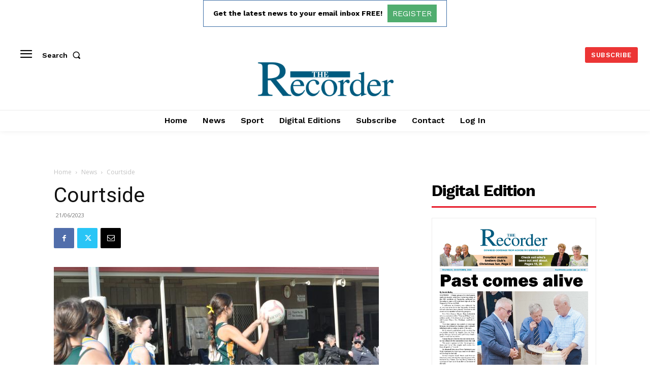

--- FILE ---
content_type: text/html; charset=utf-8
request_url: https://www.google.com/recaptcha/api2/aframe
body_size: 268
content:
<!DOCTYPE HTML><html><head><meta http-equiv="content-type" content="text/html; charset=UTF-8"></head><body><script nonce="DA4E3aSTH59lBSozeGErAw">/** Anti-fraud and anti-abuse applications only. See google.com/recaptcha */ try{var clients={'sodar':'https://pagead2.googlesyndication.com/pagead/sodar?'};window.addEventListener("message",function(a){try{if(a.source===window.parent){var b=JSON.parse(a.data);var c=clients[b['id']];if(c){var d=document.createElement('img');d.src=c+b['params']+'&rc='+(localStorage.getItem("rc::a")?sessionStorage.getItem("rc::b"):"");window.document.body.appendChild(d);sessionStorage.setItem("rc::e",parseInt(sessionStorage.getItem("rc::e")||0)+1);localStorage.setItem("rc::h",'1762342480378');}}}catch(b){}});window.parent.postMessage("_grecaptcha_ready", "*");}catch(b){}</script></body></html>